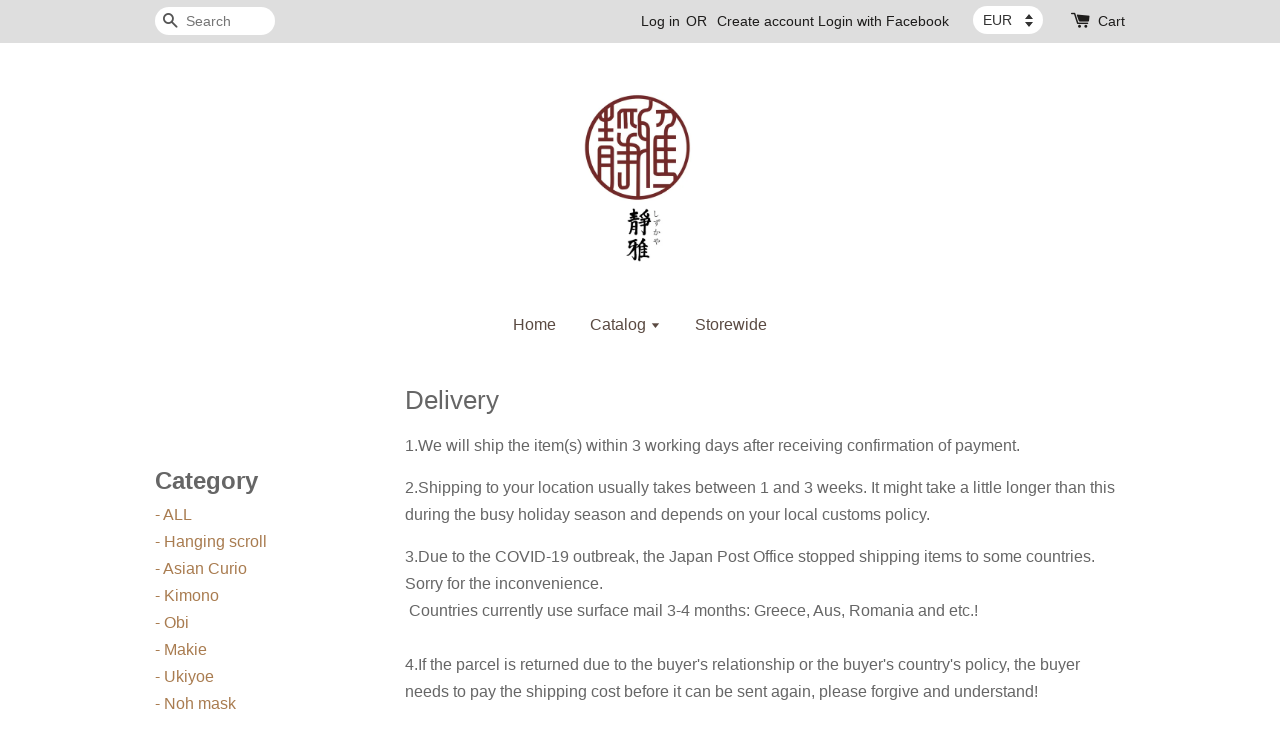

--- FILE ---
content_type: application/javascript; charset=UTF-8
request_url: https://apps.easystore.co/social-media-share/script.js?shop=shizukaya.easy.co
body_size: 2658
content:
$(document).ready(function(){

	var product_name = $("[itemprop='name']").text();

	var url = window.location.href;
	var check = "/products/";
	if(url.indexOf(check) != -1){
		$("body").append("<link rel='stylesheet' href='https://cdnjs.cloudflare.com/ajax/libs/font-awesome/4.6.1/css/font-awesome.min.css'><style>.social-share {display: -webkit-box;display: -webkit-flex; display: -ms-flexbox; display: flex;width: 100%;position: fixed;bottom: 0;left: 0;right: 0;}@media (min-width: 768px) { .social-share { display: none; } }.social-share-btn {cursor:pointer;-webkit-box-flex: 1 1 50%;-webkit-flex: 1 1 50%; -ms-flex: 1 1 50%;flex: 1 1 50%;text-align: center;padding: 15px 10px;box-sizing: border-box;color: white;}.social-share-btn:hover,.social-share-btn:focus {color: white}@media (max-width: 350px){.social-share-btn span {display: none;}}.social-share-btn i {margin-right: 10px;}.social-share-btn-fb {background-color: #3B579D;}.social-share-btn-twitter {background-color: #1BB2E9;}</style><div class='social-share'><a share_media='facebook' class='social-share-btn social-share-btn-fb'><i class='fa fa-facebook' aria-hidden='true'></i><span>Share on Facebook</span></a> <a share_media='twitter' class='social-share-btn social-share-btn-twitter'><i class='fa fa-twitter' aria-hidden='true'></i><span>Share on Twitter</span></a></div>");

		$("a[share_media]").click(function(){

			var share_media = $(this).attr("share_media");
			var content = $(this).attr("content");
			var url = window.location.href;

			switch(share_media){

				case 'facebook' :
				var url_link = "http://m.facebook.com/sharer.php?u="+encodeURIComponent(url);
				break;

				case 'twitter' :
				var url_link = "https://twitter.com/intent/tweet?text="+encodeURIComponent(product_name)+"&url="+encodeURIComponent(url)+"&original_referer="+encodeURIComponent(url);
				break;

				default:
				console.log("social media share error");
			}
			location.href = url_link; // send url
		});
	}
});

--- FILE ---
content_type: text/plain
request_url: https://www.google-analytics.com/j/collect?v=1&_v=j102&a=922098558&t=pageview&_s=1&dl=https%3A%2F%2Fwww.shizukaya.com%2Fpages%2Fdelivery-and-customs-information&dp=%2Fpages%2Fdelivery-and-customs-information&ul=en-us%40posix&dt=Delivery%20and%20Customs%20information%20%E2%80%93%20Japan%20Antique%20Shizukaya&sr=1280x720&vp=1280x720&_u=KGDAgEABBAAAACgCI~&jid=729852239&gjid=883036737&cid=2095487738.1768350761&tid=UA-168762404-1&_gid=1968719098.1768350761&_slc=1&z=2120923685
body_size: -450
content:
2,cG-KPGR6DXNVB

--- FILE ---
content_type: application/x-javascript
request_url: https://www.shizukaya.com/assets/currencies.js
body_size: -47
content:
var Currency = { rates: {"EUR":1.0,"JPY":121.9512,"USD":1.1098,"CNY":7.66,"TWD":34.4,}, convert: function(amount, from, to) { return (amount / this.rates[from]) * this.rates[to]; } }

--- FILE ---
content_type: application/x-javascript
request_url: https://www.shizukaya.com/assets/currencies_format.js
body_size: -237
content:
Currency.money_with_currency_format={EUR:"€ {{amount}} EUR",JPY:"¥ {{amount}} ",USD:"$ {{amount}} USD",CNY:"CN¥ {{amount}} CNY",TWD:"NT$ {{amount}} TWD",}; Currency.money_format=Currency.money_with_currency_format; Currency.money_decimal={EUR:"0",JPY:"0",USD:"0",CNY:"2",TWD:"0",}; Currency.money_separator={EUR:",",JPY:",",USD:",",CNY:",",TWD:",",};

--- FILE ---
content_type: application/javascript; charset=UTF-8
request_url: https://apps.easystore.co/google-analytics/script.js?shop=shizukaya.easy.co
body_size: 6301
content:
			$(document).ready(function(){

			  	(function(i,s,o,g,r,a,m){i['GoogleAnalyticsObject']=r;i[r]=i[r]||function(){
			  	(i[r].q=i[r].q||[]).push(arguments)},i[r].l=1*new Date();a=s.createElement(o),
			 	 m=s.getElementsByTagName(o)[0];a.async=1;a.src=g;m.parentNode.insertBefore(a,m)
			  	})(window,document,'script','//www.google-analytics.com/analytics.js','ga');

			  	ga('create', 'UA-168762404-1', 'auto',{'name': 'newTracker1'});

			  	var hostname = window.location.hostname;
				var url      = window.location.href;
				var product_page_url = hostname+"/products/";
				var after_purchase_data= $("[data-app-purchase]").data("app-purchase");

				var customer_id = window.__st.cid;

				ga("newTracker1.require", "linker");
				ga("newTracker1.require", "displayfeatures");

				if(customer_id && 1){
					ga('newTracker1.set', 'userId', customer_id);
				}

				function googleAnalyticSetCookie(cname, cvalue, exdays) {
					var d = new Date();
					d.setTime(d.getTime() + (exdays*24*60*60*1000));
					var expires = "expires="+ d.toUTCString();
					document.cookie = cname + "=" + cvalue + ";" + expires + ";path=/";
				}

				function googleAnalyticGetCookie(cname) {
					var name = cname + "=";
					var decodedCookie = decodeURIComponent(document.cookie);
					var ca = decodedCookie.split(';');
					for(var i = 0; i < ca.length; i++) {
						var c = ca[i];
						while (c.charAt(0) == ' ') {
							c = c.substring(1);
						}
						if (c.indexOf(name) == 0) {
							return c.substring(name.length, c.length);
						}
					}
					return "";
				}

				ga('newTracker1.send', 'pageview',{page: window.location.pathname+window.location.search, title: document.title, location: url});				ga('newTracker1.require', 'ecommerce');

				console.log("ga v2");

				function ga_v2e_purchase(ga_data){
					var cart = googleAnalyticGetCookie("cart_js");
					var ga_previous_cart = googleAnalyticGetCookie("previous_cart_ga_js");

					var revenue = ga_data.total_amount_include_transaction.replace(",", "");

					if(2 == '1'){
						revenue = ga_data.total_price;
					}

					if(ga_previous_cart == "" || (ga_previous_cart != cart)){

						var transaction = {
							'id': ga_data.order_number,
							'revenue': revenue,
							'shipping': ga_data.total_shipping.replace(",", ""),
							'tax': ga_data.total_tax.replace(",", ""),
							'currency': ga_data.currency.code
						};

						ga('newTracker1.ecommerce:addTransaction', transaction);

						var oi = ga_data['order_item'];
						for(var a=0;a < oi.length; a++)
						{
							ga('newTracker1.ecommerce:addItem', {
								'id': ga_data.order_number,
								'name': oi[a].product_name,
								'sku': oi[a].sku,
								'price': oi[a].price,
								'quantity': oi[a].quantity

							});
						}

						ga('newTracker1.send', 'event', 'checkout', 'view', 'purchase');
						ga('newTracker1.ecommerce:send');
						console.log("I am GA ecommerce, Checkout successful");
						googleAnalyticSetCookie("previous_cart_ga_js", cart, 365);

					}
				}


				if(2 == '1'){

					$("#form__spc").on("click", "#app_checkout__spc", function(){
						var checkout_data = $('[data-app-checkout]').data('app-checkout');
						ga_v2e_purchase(checkout_data);
						console.log("I am GA ec v2, Success checkout");
					});

					$("#PlaceOrder,#btn-pay-again").on("click",function(){
						var checkout_data = $('[data-app-checkout]').data('app-checkout');
						ga_v2e_purchase(checkout_data);
						console.log("I am GA ec, Success checkout");
					});

          $("#checkout-form").on("click", "#place-order", function(){
            var checkout_data = $('[data-app-checkout]').data('app-checkout');
            var revenue = checkout_data.total_price.replace(",", "");
            var currencyCode = checkout_data.currency.code;

            var cart = googleAnalyticGetCookie("cart_js");
            var ga_previous_cart = googleAnalyticGetCookie("previous_cart_ga_js");


            if(ga_previous_cart == "" || (ga_previous_cart != cart)){

              var transaction = {
                'id': checkout_data.order_number,
                'revenue': revenue,
                'shipping': checkout_data.shipping_price.replace(",", ""),
                'tax': checkout_data.tax_price.replace(",", ""),
                'currency':currencyCode
              };

              ga('newTracker1.ecommerce:addTransaction', transaction);

              var oi = checkout_data.line_items;
              for(var a=0;a < oi.length; a++)
              {
                ga('newTracker1.ecommerce:addItem', {
                  'id': checkout_data.order_number,
                  'name': oi[a].product_name,
                  'sku': oi[a].sku,
                  'price': oi[a].price,
                  'quantity': oi[a].quantity

                  });
              }

              ga('newTracker1.send', 'event', 'checkout', 'view', 'purchase');
              ga('newTracker1.ecommerce:send');
              console.log("New checkout GA ecommerce, Checkout successful");
              googleAnalyticSetCookie("previous_cart_ga_js", cart, 365);
            }
          });

				}

				if(after_purchase_data){
					if(2 == '2'){
						ga_v2e_purchase(after_purchase_data);
					}
					else if(2 == '3'){
						var ga_length = after_purchase_data.transactions.length;
						var ga_last_transaction = after_purchase_data.transactions[ga_length-1];

						if(ga_last_transaction){
							var ga_payment_status = ga_last_transaction.status;
							if(ga_payment_status){
								ga_v2e_purchase(after_purchase_data);
							}
						}
					}
				}


			});